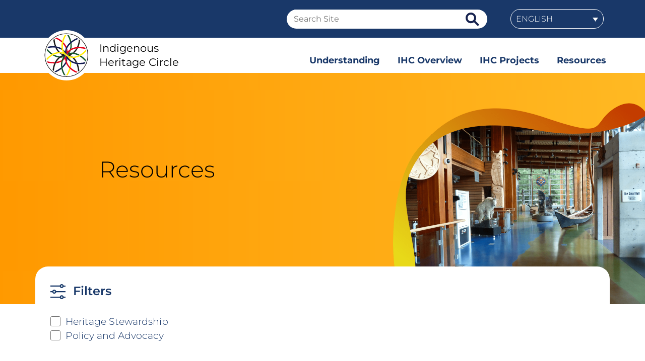

--- FILE ---
content_type: text/css
request_url: https://indigenousheritage.ca/wp-content/themes/ihc/css/ihc.css?ver=1.0.0
body_size: 6404
content:
@charset "UTF-8";



/******************************
TEMP ONLY
******************************/

body.locale-fr-fr #home-latest { /* hide 'Latest' row on French home page */
	display:none;
}



/******************************
COLOURS
******************************/

:root {
    --color-black: #000;
    --color-lightgrey: #E6E6E6;
    --color-white: #fff;

    --color-darkblue: #193869;
    --color-lightblue: #D9E8ED;
    --color-red: #C33C00;
    --color-yellow: #EFDF1C;
    --color-green: #daffad;
}



/******************************
GENERAL
******************************/

*,
*::before,
*::after {
    box-sizing: border-box;
    margin: 0;
    padding: 0;
}

body {
    font-family: 'Montserrat', sans-serif;
    color:var(--color-black);
}

.skip-link {
    display:none;
}



/******************************
UNDERSCORES OVERRIDES
******************************/

.post, .page {
    margin-bottom: 0;
}



/******************************
BOOTSTRAP OVERRIDES
******************************/

@media (min-width: 1640px) {
    .container,
    .container-lg,
    .container-md,
    .container-sm,
    .container-xl,
    .container-xxl {
        max-width: 1600px;
    }
}




/******************************
ANIMATIONS
******************************/

  /* Bounce In */
  .hvr-bounce-in {
    -webkit-transform: perspective(1px) translateZ(0);
    transform: perspective(1px) translateZ(0);
    box-shadow: 0 0 1px rgba(0, 0, 0, 0);
    -webkit-transition-duration: 0.5s;
    transition-duration: 0.5s;
  }
  .hvr-bounce-in:hover, .hvr-bounce-in.hover, .hvr-bounce-in:focus, .hvr-bounce-in:active {
    -webkit-transform: scale(1.05);
    transform: scale(1.05);
    -webkit-transition-timing-function: cubic-bezier(0.47, 2.02, 0.31, -0.36);
    transition-timing-function: cubic-bezier(0.47, 2.02, 0.31, -0.36);
  }

    /* Bounce In - Double (for smaller buttons where normal amount isn't enough) */
    .hvr-bounce-in.double {
        -webkit-transform: perspective(1px) translateZ(0);
        transform: perspective(1px) translateZ(0);
        box-shadow: 0 0 1px rgba(0, 0, 0, 0);
        -webkit-transition-duration: 0.5s;
        transition-duration: 0.5s;
      }
      .hvr-bounce-in.double:hover, .hvr-bounce-in.double.hover, .hvr-bounce-in.double:focus, .hvr-bounce-in.double:active {
        -webkit-transform: scale(1.1);
        transform: scale(1.1);
        -webkit-transition-timing-function: cubic-bezier(0.47, 2.02, 0.31, -0.36);
        transition-timing-function: cubic-bezier(0.47, 2.02, 0.31, -0.36);
      }

    /* Bounce In - Quad (for very small buttons where normal or double amount isn't enough) */
    .hvr-bounce-in.quad {
        -webkit-transform: perspective(1px) translateZ(0);
        transform: perspective(1px) translateZ(0);
        box-shadow: 0 0 1px rgba(0, 0, 0, 0);
        -webkit-transition-duration: 0.5s;
        transition-duration: 0.5s;
      }
      .hvr-bounce-in.quad:hover, .hvr-bounce-in.quad.hover, .hvr-bounce-in.quad:focus, .hvr-bounce-in.quad:active {
        -webkit-transform: scale(1.2);
        transform: scale(1.2);
        -webkit-transition-timing-function: cubic-bezier(0.47, 2.02, 0.31, -0.36);
        transition-timing-function: cubic-bezier(0.47, 2.02, 0.31, -0.36);
      }

  /* Bounce Out */
  .hvr-bounce-out {
    display: inline-block;
    vertical-align: middle;
    -webkit-transform: perspective(1px) translateZ(0);
    transform: perspective(1px) translateZ(0);
    box-shadow: 0 0 1px rgba(0, 0, 0, 0);
    -webkit-transition-duration: 0.5s;
    transition-duration: 0.5s;
  }
  .hvr-bounce-out:hover, .hvr-bounce-out:focus, .hvr-bounce-out:active {
    -webkit-transform: scale(0.95);
    transform: scale(0.95);
    -webkit-transition-timing-function: cubic-bezier(0.47, 2.02, 0.31, -0.36);
    transition-timing-function: cubic-bezier(0.47, 2.02, 0.31, -0.36);
  }

  /* Shrink */
  .hvr-shrink {
    display: inline-block;
    vertical-align: middle;
    -webkit-transform: perspective(1px) translateZ(0);
    transform: perspective(1px) translateZ(0);
    box-shadow: 0 0 1px rgba(0, 0, 0, 0);
    -webkit-transition-duration: 0.3s;
    transition-duration: 0.3s;
    -webkit-transition-property: transform;
    transition-property: transform;
  }
  .hvr-shrink:hover, .hvr-shrink:focus, .hvr-shrink:active {
    -webkit-transform: scale(0.9);
    transform: scale(0.9);
  }



/******************************
UTILITY CLASSES
******************************/

/* Colours */

    .color-black { background-color: var(--color-black); }
    .color-lightgrey { color: var(--color-lightgrey); }
    .color-white { color: var(--color-white); }

    .color-darkblue { color: var(--color-darkblue); }
    .color-lightblue { color: var(--color-lightblue); }

    .bgcolor-black { background-color: var(--color-black); }
    .bgcolor-lightgrey { background-color: var(--color-lightgrey); }
    .bgcolor-white { background-color: var(--color-white); }

    .bgcolor-darkblue { background-color: var(--color-darkblue); }
    .bgcolor-lightblue { background-color: var(--color-lightblue); }


/*** Visibility ***/

    .hidden { display:none; }

/*** Padding ***/

    .padding-top-0 { padding-top:0; }
    .padding-bottom-0 { padding-bottom:0; }
    .padding-left-0 { padding-left:0; }
    .padding-right-0 { padding-right:0; }

    .padding-top-15 { padding-top:15px; }
    .padding-bottom-15 { padding-bottom:15px; }
    .padding-left-15 { padding-left:15px; }
    .padding-right-15 { padding-right:15px; }

    .padding-top-30 { padding-top:30px; }
    .padding-bottom-30 { padding-bottom:30px; }
    .padding-left-30 { padding-left:30px; }
    .padding-right-30 { padding-right:30px; }

    .padding-top-45 { padding-top:45px; }
    .padding-bottom-45 { padding-bottom:45px; }
    .padding-left-45 { padding-left:45px; }
    .padding-right-45 { padding-right:45px; }

    .padding-top-60 { padding-top:60px; }
    .padding-bottom-60 { padding-bottom:60px; }
    .padding-left-60 { padding-left:60px; }
    .padding-right-60 { padding-right:60px; }

/*** Margin ***/

    .margin-top-0 { margin-top:0; }
    .margin-bottom-0 { margin-bottom:0; }
    .margin-left-0 { margin-left:0; }
    .margin-right-0 { margin-right:0; }

    .margin-top-15 { margin-top:15px; }
    .margin-bottom-15 { margin-bottom:15px; }
    .margin-left-15 { margin-left:15px; }
    .margin-right-15 { margin-right:15px; }

    .margin-top-20 { margin-top:20px; }
    .margin-bottom-20 { margin-bottom:20px; }
    .margin-left-20 { margin-left:20px; }
    .margin-right-20 { margin-right:20px; }

    .margin-top-30 { margin-top:30px; }
    .margin-bottom-30 { margin-bottom:30px; }
    .margin-left-30 { margin-left:30px; }
    .margin-right-30 { margin-right:30px; }

    .margin-top-45 { margin-top:45px; }
    .margin-bottom-45 { margin-bottom:45px; }
    .margin-left-45 { margin-left:45px; }
    .margin-right-45 { margin-right:45px; }

    .margin-top-60 { margin-top:60px; }
    .margin-bottom-60 { margin-bottom:60px; }
    .margin-left-60 { margin-left:60px; }
    .margin-right-60 { margin-right:60px; }

    .margin-top-75 { margin-top:75px; }
    .margin-bottom-75 { margin-bottom:75px; }
    .margin-left-75 { margin-left:75px; }
    .margin-right-75 { margin-right:75px; }

    .margin-top-90 { margin-top:90px; }
    .margin-bottom-90 { margin-bottom:90px; }
    .margin-left-90 { margin-left:90px; }
    .margin-right-90 { margin-right:90px; }

/*** Alignment ***/
    
    .text-align-center { text-align:center; }
    .text-align-right { text-align:right; }

/*** Width ***/

    .width-10 { width:10%; }
    .width-20 { width:20%; }
    .width-30 { width:30%; }
    .width-33 { width:33%; }
    .width-40 { width:40%; }
    .width-50 { width:50%; }
    .width-60 { width:60%; }
    .width-66 { width:66%; }
    .width-70 { width:70%; }
    .width-80 { width:80%; }
    .width-90 { width:90%; }
    .width-100 { width:100%; }


/*** Font Weight ***/

    .font-weight-100 { font-weight:100; }
    .font-weight-200 { font-weight:200; }
    .font-weight-300 { font-weight:300; }
    .font-weight-400 { font-weight:400; }
    .font-weight-500 { font-weight:500; }
    .font-weight-600 { font-weight:600; }
    .font-weight-700 { font-weight:700; }
    .font-weight-800 { font-weight:800; }
    .font-weight-900 { font-weight:900; }









/******************************
GENERIC ELEMENTS
******************************/

* { font-style:normal; }

h1 {
    font-size: 2.5rem;
    margin:0;
}

h2 {
    font-weight: 700;
    font-size:2rem;
    color:var(--color-darkblue);
    display: inline-block;
    margin-bottom: 30px;
}

h3 {
    font-weight: 700;
    font-size:1.5rem;
    color:var(--color-red);
    display: inline-block;
    margin-bottom: 10px;
}

h4 {
    font-size: 1.5rem;
    font-weight:600;
    color:var(--color-black);
    margin:0;
}

h5 {
    font-size: 1.5rem;
    margin:0;
    color:var(--color-lightblue);
}

h6 {
    font-size: 1.5rem;
    font-style: italic;
    margin:0;
    color:var(--color-lightblue);
}

p {
    font-size: 1rem;
    font-weight:400;
    line-height: 1.5rem;
    color:var(--color-black);
}




/******************************************
COMMON UI ELEMENTS (BUTTONS, BLOCKS, ETC.)
*******************************************/

.cta-button {
    display:block;
    width:fit-content;
    font-size: 1rem;
    padding: 10px 25px;
    background-color: var(--color-darkblue);
    color: var(--color-white) !important;
    position: relative;
    text-decoration: none !important;
    border-radius: 25px;
    font-weight: 600;
    transition: all 0.5s ease;
    text-transform: uppercase;
}
	/*
    .cta-button:hover {
        background-color: var(--color-lightblue);
        color: var(--color-black);
    }
	*/


    .cta-button:focus,
    .cta-button:active {
        color:var(--color-white);
        outline: 2px solid var(--color-lightblue);
    }


.cta-button.outlines {
    background-color: var(--color-white);
    color: var(--color-darkblue) !important;
    border: 2px solid var(--color-darkblue);
}

    .cta-button.outlines:hover,
    .cta-button.outlines:focus,
    .cta-button.outlines:active {
        background-color: var(--color-darkblue);
        color: var(--color-white) !important;
    }






/******************************
MAIN HEADER + FLYOUT MENU
******************************/

#header-wrapper {
    width: 100%!important;
}

 
    /* Utility Menu Row */
    #utility-menu-row {
        display:flex;
        align-items: center;
        width:100%;
        height: 75px;
        background-color: var(--color-darkblue);
    }

        #utility-menu-row .row .inner {
            display:flex;
            justify-content: flex-end;
        }

            #utility-menu-row .row p,
            #utility-menu-row .row a {
                color: var(--color-white);
                font-size: 1rem;
                font-weight:300;
                font-family: 'Montserrat', sans-serif;
            }

            #wpml-lang-switcher-ihc {
                position: absolute;
                z-index: 99999;
            }

            
            body .wpml-ls-legacy-dropdown-click {
                width:auto;
                
            }

            .wpml-ls-legacy-dropdown-click .wpml-ls-current-language:hover>a,
            .wpml-ls-legacy-dropdown-click a:focus,
            .wpml-ls-legacy-dropdown-click a:hover {
                background:none;
            }

            .wpml-ls-legacy-dropdown-click {
                border-radius:25px;
                border:1px solid var(--color-white);
            }

            .wpml-ls-legacy-dropdown-click > ul > li > ul {
                background-color: var(--color-darkblue);
                border: 1px solid #fff !important;
                border-radius: 25px;
            }

                .wpml-ls-legacy-dropdown-click a {
                    padding-top:10px;
                    padding-bottom:10px;
                    text-transform: uppercase;
                    border:none;
                    background:none;
                }

                .wpml-ls-legacy-dropdown-click .wpml-ls-sub-menu {
                    z-index:9999;
                    border-top:none;
                }

                .wpml-ls-legacy-dropdown-click a.wpml-ls-item-toggle {
                    padding-right:100px;
                }


      

    /*** Logo + Menu Row ***/

    #logo-menu-row {
        width:100%;
        margin-top: -20px;
        margin-bottom: -20px;
    }

    #logo-menu-row .left-half,
    #logo-menu-row .right-half {
        display: flex;
        align-items: flex-end;
    }

    #logo-menu-row .right-half.dd-menu {
        justify-content: flex-end;
    }

    #logo-menu-row a.header-logo {
        display:flex;
        align-items: center;
        width:fit-content;
        text-decoration: none;
    }

        #logo-menu-row a.header-logo .logo-image {
            display:block;
            width:140px;
            z-index: 9999;
        }

            #logo-menu-row a.header-logo .logo-image img {
                display:block;
                width:100%;
            }

    #logo-menu-row a.header-logo .logo-text {
        display:inline-block;
        text-decoration: none;
        font-size: 1.8rem;
        color:var(--color-black);
        line-height: 2.3rem;
        margin-left: 15px;
    }


        /*** WPML Language Toggle + Search Wrapper ***/

        #menu-and-search-wrapper {
            display: flex;
            justify-content: flex-end;
            align-items: center;
            width:100%;
        }

        body.search #search-results-wrapper #menu-and-search-wrapper {
            justify-content: flex-start;
        }

            #menu-and-search-wrapper form#ihc-search-form {
                display:block;
                margin-right:230px;
                min-width:400px;
            }

            #menu-and-search-wrapper form#ihc-search-form label {
                display:none;
            }

                #menu-and-search-wrapper form#ihc-search-form input[type=search] {
                    padding: 7px 14px;
                    font-size: 1rem;
                    font-family: 'Montserrat', serif;
                    border-radius: 25px 0 0 25px;
                    border-top: 1px solid var(--color-darkblue);
                    border-right: none;
                    border-bottom: 1px solid var(--color-darkblue);
                    border-left: 1px solid var(--color-darkblue);
                    float: left;
                    width: 85%;
                    background-color:var(--color-white);
                }
                
                /* Style the submit button */
                #menu-and-search-wrapper form#ihc-search-form input[type=submit] {
                    float: left;
                    width: 15%;
                    padding: 11px;
                    background: var(--color-white);
                    font-size: 1rem;
                    border-radius: 0 25px 25px 0;
                    border-top: 1px solid var(--color-darkblue);
                    border-right: 1px solid var(--color-darkblue);
                    border-bottom: 1px solid var(--color-darkblue);
                    border-left: none;
                    cursor: pointer;
                    background-image: url('/wp-content/themes/ihc/images/search-icon.svg');
                    background-position: center;
                    background-repeat: no-repeat;
                    background-size: 27px;
                    text-indent:-9999px; /* hide the text in the 'value' parameter (value needed for accessibility) */
                }
                
                /* Clear floats */
                #menu-and-search-wrapper form#ihc-search-form::after {
                    content: "";
                    clear: both;
                    display: table;
                }

    


/*** Max Mega Menu Overrides ***/            
.mega-indicator {
    display:none !important;
}

#mega-menu-wrap-menu-1 {
    margin-bottom:30px;
    margin-right:-30px !important;
    background: none !important;
}

li.mega-menu-flyout > a {
    border-top:5px solid var(--color-white) !important;

}

li.mega-toggle-on > a {
    border-top:5px solid var(--color-red) !important;
}






/*** Hamburger icon + Flyout Menu ***/

#hamburger-menu {
    display:none;
    width:40px;
}



#mysticky-nav.wrapfixed,
#mysticky-nav.wrapfixed .myfixed {
    background-color: var(--color-white) !important;
    opacity: 1 !important;
}

#flyout-wrapper {
    background-color:var(--color-white);
    width: 396px;
    position: fixed;
    z-index: 999999;
    right: -396px;
    top:0;
    max-width: 100%;
    height:100vh;
    overflow-y: auto;
    -webkit-overflow-scrolling:touch; 
}

    #flyout-wrapper #menu-scroll-pusher { /* allows you to scroll the entire menu on mobile. Otherwise menu height isn't tall enough to see bottom items */
        height:100px;
        width:100%;
    }

    #flyout-wrapper #menu-x-wrapper #close-wrapper {
        display: flex;
        align-items: center;
        width:100%;
        margin-bottom: 0px;
    }

        #flyout-wrapper #menu-x-wrapper #close-wrapper .close-menu {
            color:#001E60;
            width: 100%;
        }

            #flyout-wrapper #menu-x-wrapper #close-wrapper .close-menu img {
                display:block;
                width: 40px;
                margin: 20px 30px 0 auto;
                cursor: pointer;
            }

            #flyout-wrapper #menu-x-wrapper #close-wrapper .close-menu img:hover {
                transition: all 0.5s;
                -webkit-transform: scale(1.25);
                -ms-transform: scale(1.25);
                transform: scale(1.25);
            }

    #flyout-wrapper div.menu-main-menu-container ul#menu-main-menu,
    #flyout-wrapper div.menu-main-menu-fr-container ul#menu-main-menu-fr {
        padding: 0;
        list-style-type: none;
        margin:0;
    }

        #flyout-wrapper div.menu-main-menu-container ul#menu-main-menu ul,
        #flyout-wrapper div.menu-main-menu-fr-container ul#menu-main-menu-fr ul {
            padding: 0;
            list-style-type: none;
        }

            #flyout-wrapper div.menu-main-menu-container ul#menu-main-menu > li,
            #flyout-wrapper div.menu-main-menu-fr-container ul#menu-main-menu-fr > li {
                text-align: center;
                padding: 5px 0;
                background-color: #FFF;
                margin-bottom: 0;
            }

                #flyout-wrapper div.menu-main-menu-container ul#menu-main-menu > li a,
                #flyout-wrapper div.menu-main-menu-fr-container ul#menu-main-menu-fr > li a {
                    display:block;
                    width:100%;
                    padding-top: 4px;
                    padding-bottom: 4px;
                    font-size: 1.25rem;
                    font-weight: 600;
                    color: var(--color-darkblue);
                    text-align: left;
                    padding-left: 30px;
                }

                #flyout-wrapper div.menu-main-menu-container ul#menu-main-menu > li.menu-placeholder > a,
                #flyout-wrapper div.menu-main-menu-fr-container ul#menu-main-menu-fr > li.menu-placeholder > a {
                    text-decoration: none;
                    cursor:default;
                }

                #flyout-wrapper div.menu-main-menu-container ul#menu-main-menu > li a:hover,
                #flyout-wrapper div.menu-main-menu-container ul#menu-main-menu > li a:active,
                #flyout-wrapper div.menu-main-menu-fr-container ul#menu-main-menu-fr > li a:hover,
                #flyout-wrapper div.menu-main-menu-fr-container ul#menu-main-menu-fr > li a:active {
                    background-color:var(--color-yellow);
                    transition: all 0.5s;
                }

                #flyout-wrapper div.menu-main-menu-container ul#menu-main-menu > li.menu-placeholder > a:hover,
                #flyout-wrapper div.menu-main-menu-container ul#menu-main-menu > li.menu-placeholder > a:active,
                #flyout-wrapper div.menu-main-menu-fr-container ul#menu-main-menu-fr > li.menu-placeholder > a:hover,
                #flyout-wrapper div.menu-main-menu-fr-container ul#menu-main-menu-fr > li.menu-placeholder > a:active {
                    background-color: var(--color-white);
                    color:var(--color-darkblue);
                }

                #flyout-wrapper div.menu-main-menu-container ul#menu-main-menu > li ul.sub-menu li,
                #flyout-wrapper div.menu-main-menu-fr-container ul#menu-main-menu-fr > li ul.sub-menu li {
                    margin-bottom:0;
                }

                    #flyout-wrapper div.menu-main-menu-container ul#menu-main-menu > li ul.sub-menu li a,
                    #flyout-wrapper div.menu-main-menu-fr-container ul#menu-main-menu-fr > li ul.sub-menu li a {
                            font-weight: 500;
                            font-size: 1rem;
                            padding-left: 20px;
                    }

    .no-scroll {
        height: initial;
        overflow: hidden;
    }
    
    #overlay-background {
        background: black;
        height: 100%;
        position: fixed;
        width: 100%;
        z-index: 99999;
        opacity: 0.7;
        display: none;
        top: 0;
        bottom: 0;
        left:0;
        right:0;
    }
    
        #overlay-background.active {
            display: block;
        }
    
    #menu-main-menu-1 li  {
        list-style: none;
        display: inline;
        padding-left:20px;
    }
    
    #menu-main-menu-1 li ul.sub-menu {
        display: none;
    }








/******************************
HOME PAGE + GENERIC PAGE CONTENT
******************************/

#header {
    position: relative;
    width:100%;
    background: linear-gradient(0.25turn, #ff9900, #ffb923);
}



#header .container .title-container {
    display:flex;
    min-height:460px;
}

    #header.home .container .title-container {
        align-items: center;
        min-height:630px;
    }

    #header:not(.home) .container .title-container {
        padding-bottom:75px;
        align-items: center;
    }

#header h1 {
    font-size: 2.8em;
    font-weight: 300;
    color: var(--color-black);
    display: block;
}

    #header.home h1 {
        margin-left: 150px;
    }

#header .header-image {
    display: block;
    position: absolute;
    bottom:0;
    right:0;
    max-width:560px;
}



/* General Page Stuff */

#content {
    width:100%;
    background-color: var(--color-white);
}

    #content .inner {
        position: relative; /* allows the tab overlap at the top */
        width:100%;
        background-color: var(--color-white);
        margin-top: -75px;
        border-top-left-radius: 25px;
        border-top-right-radius: 25px;
        padding: 35px 30px 30px 30px;
    }

        #content .inner.home {
            padding-top: 50px;
        }

    #content .inner .sec-home.sec-mission {
        border-right:1px solid var(--color-yellow);
    }

    #content .inner .sec-home .intro-top {
        width:100%;
        text-align:center;
    }

        #content .inner .sec-home .intro-top .home-icon {
            position: relative;
            display:block;
            margin: -120px auto 20px auto;
            width: 140px;
        }

    #content .inner .sec-home .body-copy {
        padding:0 30px 30px 30px;
    }

    #content .inner .sec-home .body-copy p,
    #content .inner .sec-home .body-copy ul li {
        font-size: 1.2rem;
        line-height:1.875rem;
        font-family: 'Montserrat', sans-serif; /* font-family: Georgia, 'Times New Roman', Times, serif; */
        font-weight: 300;
        margin-bottom: 1rem;
    }


#page-inner-wrapper {
    position: relative; /* allows the tab overlap at the top */
    width:100%;
    background-color: var(--color-white);
    margin-top: -75px;
    border-top-left-radius: 25px;
    border-top-right-radius: 25px;
    padding-top: 50px;
    padding-bottom: 50px;
}


#header .breadcrumb-and-title {
    margin-left: 150px;
}

    #header .breadcrumb-and-title .breadcrumb {
        font-size: 1.3rem;
        font-weight: 700;
        color: var(--color-darkblue);
        text-transform: uppercase;
    }




a.button {
    display: block;
    background-color: var(--color-darkblue);
    border: 1px solid var(--color-white);
    color: #fff;
    text-align: center;
    padding: 10px 30px;
    text-decoration: none;
    cursor: pointer;
    font-size: 1.125rem;
    font-weight: 600;
    line-height: 1.3em;
    width: fit-content;
    border-radius: 30px;
    text-transform: uppercase;
}




   
/******************************
ELEMENTOR
******************************/

#content p {
    font-size: 1.1rem;
    line-height: 1.8rem;
}

#content .intro-text p {
    display:block;
    width: 80%;
    font-family: 'Montserrat', sans-serif; /* font-family: Georgia, 'Times New Roman', Times, serif; */
    font-size: 1.15rem;
    font-weight:500;
    line-height: 2rem;
    margin-bottom:30px;
}

#content .intro-text.bod {
    padding: 10px;
}

#content img {
    display:block;
}

#content h2 {
    font-weight: 600;
    font-size:2rem;
    color:var(--color-darkblue);
    display: inline-block;
    margin-bottom: 30px;
    margin-top: 30px;
}

#content h2:not(:first-child) {
}

#content .container.inner .elementor ul,
#content .container.inner .elementor ol {
    margin-left:0;
}

#content ul,
#content ol {
    margin-left:0;
}

#content .container.inner ul li,
#content .container.inner ol li {
    font-size: 1.1rem;
    line-height:1.8rem;
    font-family: 'Montserrat', sans-serif; /* font-family: Georgia, 'Times New Roman', Times, serif; */
    font-weight: 300;
    margin-bottom: 1rem;
    color:var(--color-black);
}

#content .container.inner a {
    text-decoration: underline;
    color:var(--color-black);
}


/******************************
BOARD OF DIRECTORS
******************************/

#bod-wrapper {
    width:100%;
    display:block;
}

#bod-wrapper .bodrow {
    display:flex;
}

#bod-wrapper .bodrow a.director {
    display: block;
    width:25%;
    text-decoration: none;
    border-bottom:3px solid var(--color-darkblue);
}

#somethingnew {

}

    #bod-wrapper .bodrow a.director.active {
        border-bottom:none;
        border-top:3px solid var(--color-darkblue);
        border-left:3px solid var(--color-darkblue);
        border-right:3px solid var(--color-darkblue);
        margin-top: -3px;
        padding-top: 3px;
    }

#bod-wrapper .bodrow a.director .director-basicdetails {
    padding:30px;
    background-color: var(--color-lightblue);
    height: 100%;
}

    #bod-wrapper .bodrow a.director.active .director-basicdetails {
        background-color: var(--color-white);
    }


    #bod-wrapper .bodrow a.director .director-basicdetails img.director-photo {
        display: block;
        width: 100%;
        border-top-right-radius: 10px;
        border-bottom-left-radius: 30px;
        margin-bottom: 10px;
    }

    #bod-wrapper .bodrow a.director .director-basicdetails p.director-name {
        font-weight:600;
        margin-bottom:0;
        font-size: 1.5rem;
    }

    #bod-wrapper .bodrow a.director .director-basicdetails p.director-position {
        font-weight: 300;
        font-size: 1.5rem;
    }

    #bod-wrapper .bodrow a.director .director-basicdetails img.down-arrow {
        display: block;
        margin:0 auto;
        width:20px;
    }


#bod-wrapper .director-details {
    width:100%;
    background-color: var(--color-white);
    display:none;
}

    #bod-wrapper .director-details.in-row {
        padding:60px 10%;
    }

    #bod-wrapper .director-details.in-single {
        padding:30px;
    }

    #all-director-descriptions {
        display:none;
    }



/******************************
REPORTS
******************************/

.docs-wrapper {
    width:100%;
    padding:10px;
}

    .docs-wrapper .report {
        width: 100%;
        display:flex;
        margin-bottom:60px;
    }

        .docs-wrapper .report .thumb {
            width:200px;
            margin-right:30px;
        }

            .docs-wrapper .report .thumb img {
                display:block;
                width:100%;
            }

        .docs-wrapper .report .details {
            flex:1;
        }

        .docs-wrapper .report .title {
            margin-top:0 !important;
        }




/***************************
RESOURCES
****************************/

/*** Filters bar ***/

#resources-filters {
    display:flex;
    justify-content: flex-start;
    margin-bottom:60px;
    align-items: center;
}

    #resources-filters .title {
        margin-right: 60px;
    }

        #resources-filters .title .inner-sec {
            display: flex;
        }

            #resources-filters .title .inner-sec img {
                display: block;
                width:30px;
                margin-right:15px;
            }

            #resources-filters .title .inner-sec span {
                flex:1;
                font-size: 1.5rem;
                font-weight: 600;
                color:var(--color-darkblue);
                line-height: 1.8rem;
            }

    #resources-filters .filter-checkbox {
        margin-right: 60px;
    }

    #resources-filters .filter-checkbox .inner-sec {
        display:flex;
        justify-content: flex-start;
        align-items: center;
    }

        #resources-filters .filter-checkbox:last-child {
            margin-right:0;
        }

        #resources-filters .filter-checkbox input {
            width:20px;
            height:20px;
            margin-right:10px;
        }
    
        #resources-filters .filter-checkbox label {
            font-size: 1.2rem;
            font-weight: 300;
            color:var(--color-darkblue);
            font-family: 'Montserrat', sans-serif; /* font-family: Georgia, 'Times New Roman', Times, serif; */
        }

    





/*** Grid system for masonry ***/

#resources-container {
    display: grid;
    grid-gap: 1.5rem;
    grid-template-columns: 1fr 1fr 1fr;
    grid-auto-flow: dense;
}


#resources-container .grid-item {

}

#resources-container .grid-item.is-hidden {
    display:none;
}

#resources-container .grid-item .item-inner {
    width:100%;
    height:100%;
    background-color:#DBE4ED;
    border-radius: 5px;
}

#resources-container .grid-item .item-inner .resource-category {
    display:block;
    width:100%;
    height:auto;
    padding:5px 10px;
    margin-bottom:20px;
    background-color: #193869;
    color:#fff;
    font-size:1rem;
    font-weight:600;
    text-transform: uppercase;
}

#resources-container .grid-item .item-inner h2 {
    margin-bottom:15px;
    display:block;
}

#resources-container .grid-item .item-inner h2 a {
    display: block;
    font-size:1.5rem;
    font-weight:600;
    color:var(--color-darkblue);
    text-decoration: none;
}

#resources-container .grid-item .padder {
    padding:20px;
}






/******************************
CONTACT US
******************************/

.elementor-shortcode .gform-field-label {
    font-size: 1.125rem;
    font-family: 'Montserrat', sans-serif; /* font-family: Georgia, 'Times New Roman', Times, serif; */
    font-weight: 300;
}

.elementor-shortcode .ginput_container input {
    border-radius:25px;
    padding: 10px 20px !important;
    font-size: 1.125em;
}

.elementor-shortcode .ginput_container_textarea textarea {
    border-radius:25px;
    padding: 20px !important;
    font-size: 1.125em;
}

.elementor-shortcode .gfield_required {
    display: inline-block;
    padding: 2px;
    margin-left: 5px;
}

.elementor-shortcode #gform_submit_button_3 {
    display: block;
    background-color: var(--color-darkblue);
    border: 1px solid var(--color-white);
    color: #fff;
    text-align: center;
    padding: 10px 30px;
    text-decoration: none;
    cursor: pointer;
    font-size: 1.125rem;
    font-weight: 600;
    line-height: 1.3em;
    width: fit-content;
    border-radius: 30px;
    text-transform: uppercase;
    margin: 0 0 0 auto;
}

#content .gform_validation_errors {
    display:inline-block;
    padding:10px;
    background-color:var(--color-red);
    font-weight:600;
    border-radius:0;
}

    #content .gform_validation_errors h2 {
        color: var(--color-white) !important;
        font-size: 1rem;
        font-weight: 300;
        line-height: 1.3rem;
        margin-top:0;
        margin-bottom:0;
    }

#content .gfield_validation_message {
    padding-left:10px;
    padding-right:10px;
}






/******************************
SEARCH RESULTS PAGE
******************************/

h2.results-message,
.no-results h2 {
    font-size:1.3rem;
    color:var(--color-red);
}


#content .container.inner .search-result {
    width:100%;
    padding:30px;
    background-color: var(--color-lightgrey);
    border-radius:25px;
    margin:30px 0;
}

#content .container.inner .search-result p {
    margin-bottom:0;
}

#content .container.inner .search-result a {
    font-weight: 600;
    font-size: 1.5rem;
    color: var(--color-darkblue);
    display: inline-block;
    margin-bottom: 10px;
}






/******************************
FOOTER
******************************/

#site-footer {
    background-color: var(--color-darkblue);
    padding:45px 0;
}

#site-footer .footer-row-first .address p {
    margin-bottom: 35px;
    color:var(--color-white);
    font-size: 1.375rem;
    font-family: 'Montserrat', sans-serif; /* font-family: Georgia, 'Times New Roman', Times, serif; */
    font-weight: 300;
    line-height: 2rem;
}

#site-footer .footer-row-first .address a {
    color:var(--color-white);
    font-size: 1.375rem;
    font-family: 'Montserrat', sans-serif; /* font-family: Georgia, 'Times New Roman', Times, serif; */
    font-weight: 300;
    line-height: 2rem;
}


#site-footer h1 {
    color:var(--color-yellow);
    font-size:1.875rem;
    font-weight:600;
    margin-bottom: 20px;
}


.social-icons {
    display:flex;
}

    .social-icons a {
        display:block;
        width:50px;
        margin-right:20px;
    }

        .social-icons a img {
            display: block;
            width:100%;
        }


#site-footer .col-subscribe p.stay-in-touch {
    color:var(--color-white);
    font-size: 1.625rem;
    font-weight: 300;
    line-height: 2rem;
}

#site-footer .gform-field-label {
    color:var(--color-white);
    font-size: 1.125rem;
    font-family: 'Montserrat', sans-serif; /* font-family: Georgia, 'Times New Roman', Times, serif; */
    font-weight: 300;
}

#site-footer  .ginput_container input {
    border-radius:25px;
    padding: 10px 20px !important;
    font-size: 1.125em;
}

#site-footer .gfield_consent_label {
    font-family: 'Montserrat', sans-serif;
    font-size:1rem;
}

    #site-footer .gfield_consent_label a {
        color:var(--color-white);
    }


#site-footer #field_2_5 legend {
    display:none;
}

#site-footer #gform_submit_button_2 {
    display: block;
    background-color: var(--color-darkblue);
    border: 1px solid var(--color-white);
    color: #fff;
    text-align: center;
    padding: 10px 30px;
    text-decoration: none;
    cursor: pointer;
    font-size: 1.125rem;
    font-weight: 600;
    line-height: 1.3em;
    width: fit-content;
    border-radius: 30px;
    text-transform: uppercase;
    margin: 0 0 0 auto;
}

#site-footer .gform_confirmation_message {
    display:inline-block;
    padding:10px;
    background-color:var(--color-green);
    font-weight:600;
}

#site-footer .gform_validation_errors {
    display:inline-block;
    padding:10px;
    background-color:var(--color-red);
    font-weight:600;
    border-radius:0;
}

    #site-footer .gform_validation_errors h2 {
        color: var(--color-white) !important;
        font-size: 1rem;
        font-weight: 300;
        line-height: 1.3rem;
    }

#site-footer .gfield_validation_message {
    padding-left:10px;
    padding-right:10px;
}

#site-footer .gfield_required {
    display:inline-block;
    padding:2px;
    color:var(--color-lightgrey);
    margin-left:5px;
}

    #site-footer .gfield_required .gfield_required {
        margin-left:0;
    }


#site-footer .footer-row-last p.copyright {
    display:inline-block;
    color:var(--color-white);
}

    #site-footer .footer-row-last p.copyright a {
        color:var(--color-white);
    }





--- FILE ---
content_type: text/css
request_url: https://indigenousheritage.ca/wp-content/themes/ihc/css/ihc-responsive.css?ver=1.0.0
body_size: 1943
content:
/********** LARGE SCREENS / JUMBO SIZE **********/
@media (max-width: 1639px) {


    /*** General ***/

    .cta-button,
    .cta-button:after {
        font-size:1rem;
    }

    /*** Home ***/
    
    #home-latest h2.section-title,
    #home-benefits h2.section-title {
        font-size:2.25rem;
    }

    #home-latest .section-block {
        margin-bottom:30px;
    }
        
        #home-latest .section-block .title-and-toggle h3.block-title {
            font-size:1.5rem;
            padding: 15px;
        }

        #home-latest .section-block .title-and-toggle h3.block-title.has-link a span {
            font-size:1.5rem;
        }

        #home-latest .section-block .content-window .item-title a {
            font-size: 1.5rem;
        }

        #home-latest .section-block p {
            font-size: 1rem;
            line-height: 1.8rem;
        }
    
    
    #home-benefits .benefits-column .inner h3.benefit-title {
        font-size:1.5rem;
    }

    #home-benefits p {
        font-size: 1rem;
        line-height: 1.8rem;
    }

    #home-briefsubs .inner a.pdflink-button span {
        font-size:1rem;
    }

        #home-briefsubs .inner a.pdflink-button img {
            width: 20px;
        }

    #home-briefsubs .inner {
        margin-bottom:30px;
    }

}



/********** LARGEST DEFAULT BOOTSTRAP CONTAINER SIZE (XXL) / SMALL LAPTOP **********/
@media (max-width: 1399px) {

    /******* header ********/

    #logo-menu-row {
        margin-top:-15px;
        margin-bottom:-15px;
    }

    #logo-menu-row a.header-logo .logo-image {
        width:100px;
    }

    #logo-menu-row a.header-logo .logo-text {
        font-size:1.3rem;
        line-height: 1.8rem;
    }

    body #mega-menu-wrap-menu-1 #mega-menu-menu-1 {
        padding-bottom:15px;
    }

    body #mega-menu-wrap-menu-1 #mega-menu-menu-1 > li.mega-menu-item {
        margin-right:15px;
    }


    /******* homepage ********/

    #header.home h1,
    #header .breadcrumb-and-title {
        margin-left: 115px;
    }

    #header .header-image {
        max-width:500px;
    }

    #header.home .container .title-container {
        min-height:410px;
    }

        #header.home .container .title-container {
            min-height:500px;
        }

    #home-content .inner {
        margin-top:-30px;
    }

    #home-content .inner .sec-home .intro-top .home-icon {
        margin-top: -105px;
        width: 110px;
    }

    /******** resources *********/

    #resources-container {
        grid-template-columns: 1fr 1fr;
    }

    #resources-filters {
        display:block;
    }

        #resources-filters .title {
            margin-bottom:30px;
        }

}


/********** SECOND-LARGEST DEFAULT BOOTSTRAP CONTAINER SIZE (XL) / LARGE TABLET **********/
@media (max-width: 1199px) {


    /******* header *******/

    #mega-menu-wrap-menu-1 #mega-menu-menu-1 > li.mega-menu-item > a.mega-menu-link {
        font-size:14px !important;
    }


    /******* home *********/

    #menu-and-search-wrapper form#ihc-search-form {
        width:300px;
        min-width: auto;
    }

    #logo-container a#logo {
        max-width:auto;
        width: 270px;
    }

    #home-latest .margin-bottom-30 {
        margin-bottom:0 !important;
    }

    #home-briefsubs h2.briefsubs-title {
        margin-bottom:30px;
    }

    /******* inner pages *******/

    #header h1 {
        font-size:2rem;
    }



    /******* Footer *******/

    .footer-row-last {
        padding-top:30px;
        margin-top:30px;
    }

    #site-footer h1 {
        font-size:1.5rem;
    }

    #site-footer .col-subscribe p.stay-in-touch {
        font-size:1.3rem;
        line-height:1.4rem;
    }

    #site-footer .footer-row-first .address p {
        font-size:1.1rem;
        line-height:1.7rem;
    }

    #site-footer .footer-row-first .address a {
        font-size:1.1rem;
        line-height:1.7rem;
    }

    #site-footer .ginput_container input {
        padding: 5px 10px !important;
        font-size: 1em;
        line-height: 1;
    }

    #site-footer .gform-field-label {
        margin-bottom:3px;
    }

    #site-footer #gform_submit_button_2 {
        padding:8px 30px;   
    }

    .footer-row-last {
        margin-top:30px;
    }

    



}


/********** ELEMENTOR < 1024 **********/
@media (max-width: 1024px) {

    /******* inner pages *******/

    #header h1 {
        font-size:2rem;
    }

    #content .intro-text p {
        font-size:1.2rem;
        line-height:1.8rem;
        width:100%;
    }

}



/********** REGULAR TABLET / LARGE MOBILE **********/
@media (max-width: 991px) {



    /******* home page *********/

    #content .inner .sec-home.sec-visiongoals .intro-top .home-icon {
        margin-top:0;
    }

    #content .inner .sec-home .body-copy p,
    #content .inner .sec-home .body-copy ul li {
        font-size: 1.1rem;
        line-height:1.8rem;
    }

    #content .inner .sec-home.sec-mission {
        border-right:none;
    }

    /******* inner page *********/

    #content .inner {
        margin-top:-45px;
    }

    #content .intro-text p {
        font-size:1.2rem;
        line-height:1.8rem;
    }

    /******* header *********/

    #logo-menu-row .right-half.dd-menu {
        display:none;
    }

    #logo-menu-row .left-half {
        align-items: center;
        justify-content: space-between;
    }

    #hamburger-menu {
        display:block;
    }

    #utility-menu-row {
        height:auto;
        padding:15px 0 50px 0;
    }

    #logo-menu-row {
        margin-top:-10px;
        margin-bottom:-10px;
    }

    .wpml-ls-legacy-dropdown-click a {
        padding-top: 7px;
        padding-bottom: 7px;
    }

    #logo-menu-row a.header-logo .logo-image {
        width: 90px;
    }

    #logo-menu-row a.header-logo .logo-text {
        font-size: 1.1rem;
        line-height: 1.5rem;
        margin-left:5px;
    }

    #utility-menu-row .row p, #utility-menu-row .row a {
        font-size: 0.8rem;
    }

    #menu-and-search-wrapper form#ihc-search-form input[type=search] {
        font-size: 0.8rem;
        height:30px;
    }

    #menu-and-search-wrapper form#ihc-search-form input[type=submit] {
        height:30px;
        background-size: 20px;
    }

    #mega-menu-wrap-menu-1 {
        margin-right:0 !important;
    }

    #menu-and-search-wrapper {
        display:block;
        padding-bottom:60px;
    }

    #menu-and-search-wrapper form#ihc-search-form {
        width: auto;
        flex:1;
        margin-right:0;
        margin-bottom:10px;
    }

        #menu-and-search-wrapper form#ihc-search-form input[type=search] {
            width:90%;
        }

        #menu-and-search-wrapper form#ihc-search-form input[type=submit] {
            width: 10%;
        }



    #menu-and-search-wrapper {
        padding-bottom:0;
    }





    /******* homepage ********/

    #header.home h1,
    #header .breadcrumb-and-title {
        margin-left: 0;
    }
        
    #header .header-image {
        max-width:300px;
    }

    #header .container .title-container {
        min-height:320px;
    }

    #header:not(.home) .container .title-container {
        /*min-height:unset;*/
        padding-top: 60px;
        padding-bottom: 90px;
    }

    #home-content .inner .sec-home.sec-mission {
        border-right:none;
    }

    #bod-wrapper .bodrow {
        display: block;
    }

    #bod-wrapper .bodrow a.director {
        width:100%;
    }


    /******** reports *********/

    #reports-wrapper .report .thumb {
        display:none;
    }

    /******** resources *********/
    
    #resources-container {
        grid-template-columns: 1fr;
    }




}



/********** SMALL MOBILE OR SMALLER **********/
@media (max-width: 767px) {



    /******* utility menu *******/

    #utility-menu-row .col-md-12 {
        display:block;
    }

        #utility-menu-row .row .inner {
            display:flex;
            justify-content: space-between;
            align-items: center;
        }

            #utility-menu-row .row a {
                margin-left:none;
                display:block;
            }
            
                #utility-menu-row .row a.contact-us {
                    display:none;
                }

                #utility-menu-row .row a:last-child {
                    margin-right:0;
                }

                #utility-menu-row a.utility-menu-social-link {
                    width:30px;
                }
    

    /******* homepage ********/

    #header h1 {
        font-size: 1.75rem;
    }

    #header .header-image {
        display:none;
    }

    #header .container .title-container {
        padding-left:20px;
        padding-right:20px;
    }






    /******* footer *******/

    .col-subscribe {
        padding-top:30px;
        margin-top:30px;
        border-top:1px solid var(--color-yellow);
    }

    .footer-row-last {
        padding-top:30px;
        margin-top:30px;
        border-top:1px solid var(--color-yellow);
    }

}

--- FILE ---
content_type: image/svg+xml
request_url: https://indigenousheritage.ca/wp-content/themes/ihc/images/socialicon-twitter.svg
body_size: 467
content:
<?xml version="1.0" encoding="utf-8"?>
<!-- Generator: Adobe Illustrator 27.9.0, SVG Export Plug-In . SVG Version: 6.00 Build 0)  -->
<svg version="1.1" id="Layer_1" xmlns="http://www.w3.org/2000/svg" xmlns:xlink="http://www.w3.org/1999/xlink" x="0px" y="0px"
	 viewBox="0 0 50 50" style="enable-background:new 0 0 50 50;" xml:space="preserve">
<style type="text/css">
	.st0{fill:#FFFFFF;}
</style>
<g id="Group_1421">
	<path id="Path_622" class="st0" d="M25,0c13.8,0,25,11.2,25,25S38.8,50,25,50S0,38.8,0,25S11.2,0,25,0 M9.6,10.5l11.9,16l-12,13
		h2.7l10.5-11.4l8.5,11.4h9.2L27.9,22.6L39,10.5h-2.7L26.6,21l-7.8-10.5H9.6z M13.6,12.5h4.2l18.7,25h-4.2L13.6,12.5z"/>
</g>
</svg>


--- FILE ---
content_type: image/svg+xml
request_url: https://indigenousheritage.ca/wp-content/themes/ihc/images/search-icon.svg
body_size: 557
content:
<?xml version="1.0" encoding="utf-8"?>
<!-- Generator: Adobe Illustrator 27.4.1, SVG Export Plug-In . SVG Version: 6.00 Build 0)  -->
<svg version="1.1" id="Layer_1" xmlns="http://www.w3.org/2000/svg" xmlns:xlink="http://www.w3.org/1999/xlink" x="0px" y="0px"
	 viewBox="0 0 400 400" style="enable-background:new 0 0 400 400;" xml:space="preserve">
<style type="text/css">
	.st0{fill:#17234F;}
</style>
<path id="Magnifying_glass_icon" class="st0" d="M400,358.64L284.91,241.88c46.22-72.92,25.42-170.04-46.46-216.92
	S70.82-0.83,24.6,72.09S-0.82,242.13,71.07,289.01c53.51,34.91,122.63,33.03,174.23-4.74L359.33,400L400,358.64z M154.59,254.57
	c-53.13-0.07-96.15-43.81-96.08-97.71s43.19-97.53,96.32-97.47c53.13,0.07,96.15,43.81,96.08,97.71
	c-0.03,25.86-10.18,50.64-28.21,68.92C204.62,244.31,180.12,254.58,154.59,254.57z"/>
</svg>


--- FILE ---
content_type: application/x-javascript
request_url: https://indigenousheritage.ca/wp-content/themes/ihc/js/ihc-general.js?ver=1.0.0
body_size: 944
content:
/***************** CLOSE FLYOUT MENU *****************/
function closeFlyOutMenu() {
    var menu_speed = 300;
    var menu_width = jQuery("#flyout-wrapper").width();
    jQuery("#flyout-wrapper").stop().animate({right:"-100%"}, menu_speed);          
    jQuery("#hamburger-menu").removeClass("menu-is-open");
    jQuery('#overlay-background').removeClass('active');
    jQuery('body').removeClass('no-scroll');
}

/***************** GET BROWSER WINDOW'S WIDTH OR HEIGHT *****************/
function viewportHelper() {
    var e = window, a = 'inner';
    if (!('innerWidth' in window )) {
        a = 'client';
        e = document.documentElement || document.body;
    }
    return { width : e[ a+'Width' ] , height : e[ a+'Height' ] };
}


/***************** DOCUMENT READY *****************/
jQuery( document ).ready(function() {

    var menu_speed = 300;
  
    jQuery("#hamburger-menu").click( function(event){
        event.preventDefault();
        if (jQuery(this).hasClass("menu-is-open") ) {
           closeFlyOutMenu();
            
        } else {
            jQuery("#flyout-wrapper").stop().animate({right:"0"}, menu_speed);   
            jQuery(this).addClass("menu-is-open");
            jQuery('#overlay-background').addClass('active');
            jQuery('body').addClass('no-scroll');
        }
        return false;
    });

    jQuery("#flyout-wrapper #menu-x-wrapper .close-menu").click( function(){
        if (jQuery("#hamburger-menu").hasClass("menu-is-open") ) {
           closeFlyOutMenu();
        }
    });

    jQuery(document).on('click', function(e) {
        
        var container = jQuery("#flyout-wrapper");

        // if the target of the click isn't the container nor a descendant of the container
        if (!container.is(e.target) && container.has(e.target).length === 0) 
        {
            closeFlyOutMenu();
        }
    });


    jQuery(document).keyup(function(e) {
        if (e.key === "Escape") {
            if (jQuery("#hamburger-menu").hasClass("menu-is-open") ) {
                closeFlyOutMenu();
            }
       }
   });


   var $window = jQuery(window);

    function setFlyoutState() {
        var windowsize = $window.width();
        if (windowsize > 991) {
            closeFlyOutMenu();
        }
    }
    setFlyoutState();

   function checkSearchWidth() {
       var windowsize = $window.width();
       if (windowsize <= 991) {
           var search_width = jQuery('#ihc-search-form').width();
           jQuery('#wpml-lang-switcher-ihc').css('width',search_width);
       } else {
           jQuery('#wpml-lang-switcher-ihc').css('width','auto');
       }
   }
   checkSearchWidth();
   

   
   jQuery(window).load(function() {
       checkSearchWidth();
       setFlyoutState();
   });


   jQuery(window).resize(function(){
       checkSearchWidth();
       setFlyoutState();
   });


   jQuery('.gform_button').addClass('hvr-bounce-in double')


});

--- FILE ---
content_type: image/svg+xml
request_url: https://indigenousheritage.ca/wp-content/themes/ihc/images/icon-filter.svg
body_size: 615
content:
<?xml version="1.0" encoding="utf-8"?>
<!-- Generator: Adobe Illustrator 27.9.0, SVG Export Plug-In . SVG Version: 6.00 Build 0)  -->
<svg version="1.1" id="Layer_1" xmlns="http://www.w3.org/2000/svg" xmlns:xlink="http://www.w3.org/1999/xlink" x="0px" y="0px"
	 viewBox="0 0 26.7 26.7" style="enable-background:new 0 0 26.7 26.7;" xml:space="preserve">
<style type="text/css">
	.st0{fill:#D9E8ED;}
	.st1{fill:#193869;}
</style>
<circle class="st0" cx="6.8" cy="13.4" r="2.5"/>
<path class="st1" d="M26.7,12.4H10.1C9.7,11,8.4,9.9,6.8,9.9c-1.6,0-2.9,1.1-3.4,2.5H0v2h3.4C3.8,15.9,5.2,17,6.8,17
	c1.6,0,2.9-1.1,3.4-2.5h16.6V12.4z M6.8,15c-0.8,0-1.5-0.7-1.5-1.5s0.7-1.5,1.5-1.5s1.5,0.7,1.5,1.5S7.6,15,6.8,15z"/>
<circle class="st0" cx="20" cy="3.5" r="2.5"/>
<path class="st1" d="M0,4.5h16.6C17,6,18.4,7.1,20,7.1c1.6,0,2.9-1.1,3.4-2.5h3.4v-2h-3.4C22.9,1.1,21.5,0,20,0
	c-1.6,0-2.9,1.1-3.4,2.5H0V4.5z M20,2c0.8,0,1.5,0.7,1.5,1.5S20.8,5.1,20,5.1s-1.5-0.7-1.5-1.5S19.1,2,20,2z"/>
<circle class="st0" cx="20" cy="23.2" r="2.5"/>
<path class="st1" d="M0,24.2h16.6c0.4,1.5,1.8,2.5,3.4,2.5c1.6,0,2.9-1.1,3.4-2.5h3.4v-2h-3.4c-0.4-1.5-1.8-2.5-3.4-2.5
	c-1.6,0-2.9,1.1-3.4,2.5H0V24.2z M20,21.7c0.8,0,1.5,0.7,1.5,1.5s-0.7,1.5-1.5,1.5s-1.5-0.7-1.5-1.5S19.1,21.7,20,21.7z"/>
</svg>


--- FILE ---
content_type: image/svg+xml
request_url: https://indigenousheritage.ca/wp-content/themes/ihc/images/menu-close.svg
body_size: 471
content:
<?xml version="1.0" encoding="utf-8"?>
<!-- Generator: Adobe Illustrator 27.4.1, SVG Export Plug-In . SVG Version: 6.00 Build 0)  -->
<svg version="1.1" xmlns="http://www.w3.org/2000/svg" xmlns:xlink="http://www.w3.org/1999/xlink" x="0px" y="0px"
	 viewBox="0 0 100 100" style="enable-background:new 0 0 100 100;" xml:space="preserve">
<style type="text/css">
	.st0{fill:#193869;}
	.st1{fill:#FFFFFF;}
</style>
<g id="Layer_1">
</g>
<g id="Layer_2">
	<circle class="st0" cx="50" cy="50" r="50"/>
	<path class="st1" d="M56.1,50.2l20.7-20.7c1.6-1.6,1.6-4.1,0-5.7c-1.6-1.6-4.1-1.6-5.7,0L50.4,44.6L29.7,23.9
		c-1.6-1.6-4.1-1.6-5.7,0c-1.6,1.6-1.6,4.1,0,5.7l20.7,20.7L24.1,70.9c-1.6,1.6-1.6,4.1,0,5.7c0.8,0.8,1.8,1.2,2.8,1.2
		s2-0.4,2.8-1.2l20.7-20.7l20.7,20.7c0.8,0.8,1.8,1.2,2.8,1.2s2-0.4,2.8-1.2c1.6-1.6,1.6-4.1,0-5.7L56.1,50.2z"/>
</g>
</svg>


--- FILE ---
content_type: image/svg+xml
request_url: https://indigenousheritage.ca/wp-content/themes/ihc/images/logo-ihg-circle.svg
body_size: 4118
content:
<?xml version="1.0" encoding="utf-8"?>
<!-- Generator: Adobe Illustrator 27.9.0, SVG Export Plug-In . SVG Version: 6.00 Build 0)  -->
<svg version="1.1" id="Layer_1" xmlns="http://www.w3.org/2000/svg" xmlns:xlink="http://www.w3.org/1999/xlink" x="0px" y="0px"
	 viewBox="0 0 140 140" style="enable-background:new 0 0 140 140;" xml:space="preserve">
<style type="text/css">
	.st0{fill:#FFFFFF;}
	.st1{fill:none;stroke:#1A1818;stroke-width:1.546;stroke-miterlimit:10;}
	.st2{fill:#1A1818;}
	.st3{fill:#145629;}
	.st4{fill:#E50019;}
	.st5{fill:#121A50;}
	.st6{fill:#FFEE00;}
</style>
<circle id="Ellipse_12" class="st0" cx="70" cy="70" r="70"/>
<g id="Group_1407" transform="translate(9.825 9.824)">
	<g id="Group_1406" transform="translate(0 0)">
		<g id="Group_1409" transform="translate(0 0)">
			<circle id="Ellipse_11" class="st1" cx="59.8" cy="59.8" r="59.8"/>
			<path id="Path_592" class="st2" d="M37.2,51.4c1.6-0.2,3.3-0.3,5-0.2c-0.5-0.4-0.9-0.8-1.3-1.2c-3-3.1-5.5-6.6-7.4-10.5
				c-1.5-0.3-3-0.6-4.4-0.8C31.1,43.3,33.8,47.6,37.2,51.4"/>
			<path id="Path_593" class="st2" d="M82,53.1c0.7-0.7,1.5-1.3,2.2-2.1c2.9-3.1,5.4-6.6,7.4-10.4c-1.5,0.1-3,0.3-4.4,0.5
				c-1.6,2.7-3.4,5.2-5.6,7.4c-1.4,1.5-3,2.9-4.7,4.1c1.5,0,3,0.2,4.5,0.4C81.5,53,81.8,53.1,82,53.1"/>
			<path id="Path_594" class="st2" d="M97.9,18.5c-1.1-1-2.3-2-3.4-2.9c-0.3,7.4-2.1,14.7-5.2,21.5c1.4-0.1,2.7-0.2,4.1-0.3
				C95.8,31,97.3,24.8,97.9,18.5"/>
			<path id="Path_595" class="st2" d="M31.7,35.4c-2.7-6.7-4.3-13.8-4.6-21.1c-1.2,0.9-2.4,1.8-3.5,2.7c0.5,6.1,1.8,12.1,4,17.8
				C28.9,35,30.3,35.1,31.7,35.4"/>
			<path id="Path_596" class="st2" d="M81.4,67.5c-1.1,0.1-2.2,0.2-3.3,0.2c-0.7,0-1.3,0-2-0.1c0.9,0.7,1.7,1.4,2.5,2.2
				c2.9,3,5.3,6.5,7.2,10.2c1.5,0.3,3,0.6,4.5,0.8C88.1,75.9,85.1,71.4,81.4,67.5"/>
			<path id="Path_597" class="st2" d="M70.1,60c2.8-0.9,5.4-2.1,7.8-3.7c-0.6,0-1.2-0.1-1.8-0.1c-3.8,0-7.5,0.8-10.9,2.5
				c-0.6,0.3-1.2,0.6-1.8,1c-0.1,0-0.1,0.1-0.2,0.1c0.3,0.2,0.6,0.3,0.9,0.5c0.5,0.3,1,0.6,1.6,0.8c3.7,1.8,7.8,2.8,11.9,2.9
				C75.1,62.3,72.7,61,70.1,60"/>
			<path id="Path_598" class="st2" d="M87.6,84.1c2.8,6.8,4.4,14.1,4.7,21.4c1.2-0.9,2.4-1.8,3.5-2.7c-0.5-6.2-1.9-12.3-4.1-18.2
				C90.4,84.5,89,84.3,87.6,84.1"/>
			<path id="Path_599" class="st2" d="M55.5,58.6l-0.1-0.1l-0.1,0c-4.3-2.4-9.1-3.7-14.1-3.7c-0.1,0-0.3,0-0.4,0
				c2.5,2.1,5.4,3.8,8.5,4.9c-2.6,0.8-5.1,2-7.4,3.5c-1.5,0.9-3,2-4.3,3.2c-0.8,0.7-1.6,1.5-2.4,2.3c-2.9,3-5.3,6.5-7.2,10.2
				c-0.7,1.2-1.3,2.5-1.8,3.8c-2.4,5.8-4,11.9-4.6,18.1c1.1,1,2.2,2,3.4,3c0.4-7.4,2.2-14.6,5.3-21.4c0.7-1.4,1.4-2.7,2.2-4
				c1.5-2.6,3.3-5,5.4-7.1c1.5-1.6,3.2-3,5.1-4.3c3.3-2.3,7.1-3.8,11-4.5c0.4-0.4,0.8-0.8,1.2-1.2c0.5-0.5,1.1-1,1.7-1.5
				c-0.1,0-0.1-0.1-0.2-0.1C56.2,59.3,55.9,58.9,55.5,58.6"/>
			<path id="Path_600" class="st3" d="M73.4,21.4c-1.4-6.1-3.8-12-7-17.4c-1.5-0.2-3-0.3-4.5-0.3c4.1,6.2,6.9,13.1,8.3,20.3
				C71.3,23.2,72.4,22.3,73.4,21.4"/>
			<path id="Path_601" class="st3" d="M70.8,37.8c-0.3,2.1-0.8,4.1-1.4,6.1c1.2-0.9,2.5-1.6,3.8-2.3c0.2-0.1,0.4-0.2,0.6-0.3
				c0.2-1,0.4-1.9,0.5-3c0.6-4.2,0.5-8.6-0.2-12.8c-1.1,1-2.2,2-3.3,3C71.2,31.6,71.2,34.8,70.8,37.8"/>
			<path id="Path_602" class="st3" d="M6.6,42.2c-0.5,1.4-0.9,2.8-1.2,4.3c3.9,4.5,8.3,8.4,13.1,11.7c1.2-0.7,2.4-1.4,3.6-2
				C16.2,52.4,11,47.7,6.6,42.2"/>
			<path id="Path_603" class="st3" d="M25.9,58.4c-1.4,0.6-2.7,1.3-3.9,2c4.8,2.9,10.1,5,15.7,6c1.4-1.2,2.8-2.2,4.3-3.2
				c-1.1-0.1-2.2-0.2-3.3-0.3C34.2,62.1,29.9,60.6,25.9,58.4"/>
			<path id="Path_604" class="st3" d="M82,53.1c-0.2,0-0.5-0.1-0.7-0.1c-1.5-0.2-3-0.4-4.5-0.4c-2.8-0.1-5.6,0.2-8.4,1
				c1.6-2.3,2.9-4.7,3.9-7.3c-3.6,2.2-6.6,5.3-8.7,9c-0.5,0.8-0.9,1.6-1.3,2.5c-0.1,0.2-0.1,0.3-0.2,0.5c0,0.1-0.1,0.2-0.1,0.4
				c0,0.1-0.1,0.2-0.1,0.4c0.3,0.2,0.6,0.4,0.9,0.6c0.1,0,0.2,0.1,0.2,0.2c0.1,0,0.1-0.1,0.2-0.1c0.6-0.3,1.2-0.7,1.8-1
				c3.4-1.6,7.1-2.5,10.9-2.5c0.6,0,1.2,0,1.8,0.1c0.9,0.1,1.9,0.2,2.9,0.3c4.2,0.7,8.3,2.2,12.1,4.2c1.4-0.6,2.7-1.3,4.1-2
				C92.3,56.1,87.2,54.1,82,53.1"/>
			<path id="Path_605" class="st3" d="M100.4,61c-1.2,0.7-2.4,1.4-3.7,2c6.2,3.9,11.8,8.9,16.4,14.6c0.5-1.4,0.9-2.8,1.2-4.3
				C110.3,68.6,105.6,64.5,100.4,61"/>
			<path id="Path_606" class="st3" d="M50,75.6c1.4-4,3.6-7.7,6.6-10.8c0.1-0.4,0.1-0.8,0.2-1.2c0.1-0.6,0.2-1.1,0.4-1.7
				c0-0.2,0.1-0.3,0.1-0.5c0.1-0.3,0.2-0.7,0.3-1c0,0-0.1-0.1-0.1-0.1c-0.2-0.2-0.5-0.4-0.7-0.6c-0.6,0.5-1.1,1-1.7,1.5
				c-0.4,0.4-0.8,0.8-1.2,1.2c-3.9,0.7-7.7,2.3-11,4.5c0.2,0,0.3,0,0.5,0c2.5,0,5.1-0.3,7.5-1c-1.6,2.2-2.9,4.7-3.9,7.3
				c-0.6,1.6-1.1,3.3-1.5,5c-0.2,1-0.4,1.9-0.5,2.9c-0.6,4.2-0.5,8.6,0.2,12.8c0.2,1.4,0.5,2.8,0.8,4.1c1.4,6.1,3.8,12,7,17.4
				c1.5,0.2,3,0.3,4.5,0.4c-4.1-6.2-6.9-13.1-8.4-20.4c-0.3-1.5-0.5-3-0.6-4.5c-0.3-3.1-0.3-6.2,0.1-9.3
				C48.9,79.6,49.4,77.6,50,75.6"/>
			<path id="Path_607" class="st4" d="M28.7,13.2c6.9,2.6,13.2,6.5,18.6,11.5c0.3-1.3,0.6-2.7,1-4c-4.7-4.1-10-7.4-15.8-9.9
				C31.2,11.5,29.9,12.3,28.7,13.2"/>
			<path id="Path_608" class="st4" d="M58.2,41.3c0.5-1.4,1.1-2.8,1.7-4.1c0.1-0.2,0.2-0.4,0.3-0.6c-0.4-0.9-0.8-1.8-1.3-2.7
				c-2-3.8-4.6-7.2-7.7-10.2c-0.4,1.4-0.7,2.9-0.9,4.4c2.1,2.3,3.9,4.9,5.3,7.6C56.8,37.4,57.6,39.3,58.2,41.3"/>
			<path id="Path_609" class="st4" d="M32.5,78.4c-0.8,1.3-1.5,2.6-2.2,4c5.3-0.5,10.4-1.9,15.3-4.2c0.4-1.7,0.9-3.4,1.5-5
				c-0.8,0.5-1.6,1-2.5,1.4C40.7,76.5,36.7,77.8,32.5,78.4"/>
			<path id="Path_610" class="st4" d="M6.4,76.8c0.4,1.4,1,2.8,1.5,4.2c5.1,1.2,10.4,1.8,15.6,1.8c0.9,0,1.8,0,2.7-0.1
				c0.6-1.3,1.2-2.5,1.8-3.8C20.7,79.4,13.4,78.7,6.4,76.8"/>
			<path id="Path_611" class="st4" d="M111.8,38.7c-6.1-1.5-12.3-2.1-18.5-1.8c-1.4,0.1-2.7,0.1-4.1,0.3c-5.3,0.5-10.5,1.9-15.4,4.2
				c-0.2,0.1-0.4,0.2-0.6,0.3c-1.3,0.7-2.6,1.5-3.8,2.3c-2.3,1.6-4.4,3.5-6.2,5.7c0-2.8-0.4-5.5-1.1-8.2c-2,4.8-2.4,10.1-1.3,15.2
				c0,0.1,0,0.2,0.1,0.3c0.1,0.3,0.2,0.7,0.3,1l0,0c0,0.1,0.1,0.3,0.1,0.4c0,0.1,0.1,0.2,0.1,0.4c0.2,0.1,0.4,0.2,0.5,0.3l0.1,0.1
				c0-0.1,0.1-0.2,0.1-0.4s0.1-0.2,0.1-0.4c0.1-0.2,0.1-0.3,0.2-0.5c0.4-0.9,0.8-1.7,1.3-2.5c2.1-3.7,5.1-6.8,8.7-9
				c0.8-0.5,1.6-1,2.5-1.4c3.9-1.9,8-3.2,12.3-3.7c1.5-0.2,2.9-0.4,4.4-0.5c1.4-0.1,2.9-0.2,4.4-0.2c5.9,0,11.8,0.8,17.5,2.4
				C112.9,41.4,112.4,40,111.8,38.7"/>
			<path id="Path_612" class="st4" d="M68.9,91.5c-2-2.3-3.8-4.8-5.3-7.5c-1-1.8-1.8-3.8-2.4-5.7c-1.3-4.1-1.6-8.4-1-12.6
				c-0.2-0.4-0.4-0.7-0.5-1.1c-0.3-0.6-0.5-1.2-0.8-1.8c0-0.1,0-0.1-0.1-0.2c-0.1-0.2-0.2-0.4-0.2-0.7c0-0.1-0.1-0.2-0.1-0.4
				c-0.1-0.2-0.2-0.4-0.2-0.7c0,0,0,0-0.1-0.1c-0.2-0.1-0.3-0.3-0.5-0.4c-0.1,0.3-0.2,0.7-0.3,1c0,0.2-0.1,0.3-0.1,0.5
				c-0.1,0.6-0.2,1.1-0.4,1.7c-0.1,0.4-0.1,0.8-0.2,1.2c-3,3-5.2,6.7-6.6,10.8c2.3-1.6,4.4-3.5,6.2-5.7c0,2.8,0.4,5.5,1.1,8.2
				c0.4,1.7,1,3.3,1.7,4.9c0.4,0.9,0.8,1.8,1.3,2.7c2,3.7,4.6,7.1,7.5,10.1c1,1,2,2,3,2.9c4.8,4.2,10.3,7.6,16.2,10.1
				c1.3-0.7,2.6-1.5,3.9-2.4c-7-2.6-13.5-6.6-19-11.7C70.9,93.7,69.9,92.6,68.9,91.5"/>
			<path id="Path_613" class="st5" d="M46.5,40.6c-0.9-0.5-1.7-1-2.6-1.4c-3.9-1.8-8-3.1-12.2-3.8c-1.4-0.2-2.8-0.4-4.2-0.5
				c-6.2-0.5-12.4-0.1-18.5,1.3c-0.6,1.4-1.2,2.8-1.8,4.2c7.1-1.9,14.5-2.5,21.8-1.6c1.5,0.2,3,0.5,4.4,0.8c3,0.7,6,1.7,8.8,3
				c1.9,0.9,3.7,2,5.3,3.2c-0.4-1.4-0.8-2.9-1-4.4C46.6,41.1,46.6,40.8,46.5,40.6"/>
			<path id="Path_614" class="st5" d="M56.2,80.7c-2,3.8-4.6,7.3-7.7,10.2c0.1,1.5,0.3,3,0.6,4.5c4-3.5,7.4-7.7,10-12.4
				c-0.7-1.6-1.3-3.2-1.7-4.9C57,79,56.6,79.8,56.2,80.7"/>
			<path id="Path_615" class="st5" d="M26.5,104.9c1.2,0.9,2.4,1.7,3.7,2.5c5.7-2.4,11-5.5,15.8-9.3c-0.3-1.4-0.6-2.7-0.8-4.1
				C39.6,98.6,33.3,102.3,26.5,104.9"/>
			<path id="Path_616" class="st5" d="M90.2,80.8c-1.5-0.2-3-0.5-4.5-0.8c-3-0.7-5.9-1.7-8.6-3c-1.8-0.9-3.5-1.9-5.1-3.1
				c-3.5-2.6-6.4-5.9-8.4-9.7c-0.4-0.2-0.7-0.4-1.1-0.6c-0.3-0.1-0.5-0.3-0.8-0.5c-0.3-0.2-0.6-0.3-0.9-0.5c-0.1,0-0.1-0.1-0.2-0.1
				c-0.3-0.2-0.5-0.4-0.8-0.5L59.7,62l-0.2-0.1c-0.1-0.1-0.3-0.2-0.4-0.3c-0.1-0.1-0.3-0.2-0.5-0.3s-0.3-0.2-0.5-0.4
				c0.1,0.2,0.2,0.4,0.2,0.7c0,0.1,0.1,0.2,0.1,0.4c0.1,0.2,0.2,0.4,0.2,0.7c0,0.1,0,0.1,0.1,0.2c0.2,0.6,0.5,1.2,0.8,1.8
				c0.2,0.4,0.4,0.7,0.5,1.1c-0.6,4.2-0.3,8.5,1,12.6c1-2.7,1.5-5.4,1.7-8.3c1.7,2.3,3.7,4.3,5.9,6.1c1.3,1.1,2.7,2,4.2,2.9
				c0.8,0.5,1.7,1,2.6,1.4c3.8,1.8,7.9,3.1,12.1,3.8c1.4,0.2,2.8,0.4,4.2,0.5c1.7,0.2,3.4,0.2,5.1,0.2c4.7,0,9.4-0.5,13.9-1.6
				c0.6-1.4,1.2-2.8,1.8-4.2C105.3,81.1,97.7,81.7,90.2,80.8"/>
			<path id="Path_617" class="st5" d="M57.7,55.6c0.3,0.3,0.7,0.7,1,1c0.1,0.1,0.1,0.1,0.2,0.2c0.3,0.2,0.5,0.4,0.8,0.7l0.1,0.1
				c0.2,0.1,0.3,0.3,0.5,0.4c0.1,0.1,0.3,0.2,0.4,0.3l0,0c0.1,0.1,0.3,0.2,0.4,0.3c0,0,0.1,0,0.1,0.1c0-0.1-0.1-0.2-0.1-0.3
				s-0.1-0.3-0.1-0.4l0,0c-0.1-0.3-0.2-0.7-0.3-1c0-0.1,0-0.2-0.1-0.3c-0.2-0.9-0.4-1.8-0.5-2.8c-0.5-4.2,0.1-8.5,1.7-12.4
				c0.3-0.9,0.7-1.8,1.2-2.6c2-3.8,4.6-7.3,7.7-10.2c1.1-1,2.2-2,3.3-3c5.6-4.7,12-8.4,18.9-11c-1.2-0.9-2.4-1.7-3.7-2.5
				c-5.7,2.4-11.1,5.5-16,9.4c-1.1,0.8-2.1,1.7-3.2,2.6c-4,3.5-7.4,7.7-10,12.4c-0.1,0.2-0.2,0.4-0.4,0.6c-0.7,1.3-1.3,2.7-1.7,4.1
				c-1,2.7-1.5,5.4-1.7,8.3c-1.6-2.2-3.6-4.2-5.7-6c1,4.1,3,7.9,5.9,11.1C57,55,57.3,55.3,57.7,55.6"/>
			<path id="Path_618" class="st6" d="M68.8,76.1c0.1,0.7,0.3,1.3,0.4,2c0.6,4.4,0.5,9-0.3,13.4c1,1.1,2,2.2,3.1,3.2
				c1.2-5.2,1.5-10.5,1-15.8C71.5,78.1,70.1,77.1,68.8,76.1"/>
			<path id="Path_619" class="st6" d="M58.8,115.9c0.3,0,0.7,0,1,0c1.1,0,2.3,0,3.4-0.1c3.3-5.3,5.9-11.1,7.7-17.1
				c-1-0.9-2.1-1.9-3-2.9C66.1,103,63,109.7,58.8,115.9"/>
			<path id="Path_620" class="st6" d="M113.8,44.4c-4.7,5.8-10.4,10.7-16.9,14.4c-1.3,0.7-2.7,1.4-4.1,2C90,62,87,62.9,83.9,63.5
				c-2.2,0.4-4.4,0.6-6.6,0.5c-4.1-0.1-8.2-1.1-11.9-2.9c-0.5-0.3-1-0.5-1.6-0.8c-0.3-0.2-0.6-0.3-0.9-0.5c-0.1,0-0.2-0.1-0.2-0.2
				c-0.3-0.2-0.6-0.4-0.9-0.6c0,0-0.1,0-0.1-0.1c-0.2-0.1-0.4-0.2-0.5-0.4c0,0-0.1,0-0.1-0.1c-0.1-0.1-0.3-0.2-0.4-0.3l0,0
				c-0.1-0.1-0.3-0.2-0.4-0.3c-0.2-0.1-0.3-0.3-0.5-0.4c0,0-0.1-0.1-0.1-0.1c-0.3-0.2-0.6-0.4-0.8-0.7c-0.1-0.1-0.1-0.1-0.2-0.2
				c-0.4-0.3-0.7-0.7-1-1s-0.7-0.6-1-1c-2.9-3.1-4.9-6.9-5.9-11.1c-0.2-0.9-0.4-1.8-0.6-2.8c-0.6-4.3-0.5-8.6,0.2-12.8
				c0.2-1.5,0.6-2.9,0.9-4.4c1.8-7.1,4.7-13.8,8.7-19.9c-0.1,0-0.1,0-0.2,0c-1.4,0-2.8,0.1-4.3,0.2c-3.2,5.3-5.6,10.9-7.3,16.8
				c-0.4,1.3-0.7,2.6-1,4c-1.2,5.2-1.4,10.6-0.8,15.9c0,0.2,0,0.5,0.1,0.7c0.2,1.5,0.6,2.9,1,4.4c0.7,2.4,1.7,4.7,3,6.9
				c-2.7-0.8-5.5-1.3-8.4-1.4c-1.7,0-3.3,0-4.9,0.2c-0.8,0.1-1.6,0.2-2.4,0.3c-4.4,0.8-8.7,2.3-12.7,4.4c-1.2,0.6-2.4,1.3-3.6,2
				c-5.1,3.2-9.8,7.2-13.8,11.7c0.3,1.5,0.6,3,1,4.5c4.5-5.6,10-10.4,16.3-14c1.3-0.7,2.6-1.4,3.9-2c3-1.4,6.3-2.4,9.6-3
				c1.8-0.3,3.6-0.5,5.4-0.5c0.1,0,0.3,0,0.4,0c4.9,0,9.8,1.3,14.1,3.7l0.1,0c0,0,0.1,0.1,0.1,0.1c0.4,0.3,0.7,0.7,1.1,1
				c0.1,0,0.1,0.1,0.2,0.1c0.2,0.2,0.5,0.4,0.7,0.6c0,0,0.1,0.1,0.1,0.1c0.2,0.1,0.3,0.3,0.5,0.4c0,0,0,0,0.1,0.1
				c0.2,0.1,0.3,0.2,0.5,0.4s0.3,0.2,0.5,0.3s0.3,0.2,0.4,0.3l0.2,0.1l0.1,0.1c0.3,0.2,0.5,0.4,0.8,0.5c0.1,0,0.1,0.1,0.2,0.1
				c0.3,0.2,0.6,0.4,0.9,0.5c0.3,0.2,0.5,0.3,0.8,0.5c0.4,0.2,0.7,0.4,1.1,0.6c2,3.8,4.9,7.2,8.4,9.7c-0.7-2.7-1.8-5.3-3.2-7.7
				c2.4,0.7,4.8,1.1,7.3,1.3c0.7,0,1.3,0.1,2,0.1c1.1,0,2.2-0.1,3.3-0.2c1.1-0.1,2.1-0.2,3.2-0.4c4.2-0.8,8.3-2.2,12.1-4.1
				c1.3-0.6,2.5-1.3,3.7-2c5.4-3.3,10.3-7.4,14.5-12.2C114.6,47.3,114.2,45.8,113.8,44.4"/>
		</g>
	</g>
</g>
</svg>


--- FILE ---
content_type: image/svg+xml
request_url: https://indigenousheritage.ca/wp-content/themes/ihc/images/hamburger.svg
body_size: 455
content:
<?xml version="1.0" encoding="utf-8"?>
<!-- Generator: Adobe Illustrator 27.4.1, SVG Export Plug-In . SVG Version: 6.00 Build 0)  -->
<svg version="1.1" id="Layer_1" xmlns="http://www.w3.org/2000/svg" xmlns:xlink="http://www.w3.org/1999/xlink" x="0px" y="0px"
	 viewBox="0 0 400 400" style="enable-background:new 0 0 400 400;" xml:space="preserve">
<style type="text/css">
	.st0{fill:#193869;}
</style>
<path class="st0" d="M200,0C89.5,0,0,89.5,0,200s89.5,200,200,200s200-89.5,200-200S310.5,0,200,0z M112,88h176c8.8,0,16,7.2,16,16
	s-7.2,16-16,16H112c-8.8,0-16-7.2-16-16S103.2,88,112,88z M288,312H112c-8.8,0-16-7.2-16-16s7.2-16,16-16h176c8.8,0,16,7.2,16,16
	S296.8,312,288,312z M328,216H72c-8.8,0-16-7.2-16-16s7.2-16,16-16h256c8.8,0,16,7.2,16,16S336.8,216,328,216z"/>
</svg>


--- FILE ---
content_type: image/svg+xml
request_url: https://indigenousheritage.ca/wp-content/themes/ihc/images/socialicon-instagram.svg
body_size: 859
content:
<?xml version="1.0" encoding="utf-8"?>
<!-- Generator: Adobe Illustrator 27.9.0, SVG Export Plug-In . SVG Version: 6.00 Build 0)  -->
<svg version="1.1" id="Layer_1" xmlns="http://www.w3.org/2000/svg" xmlns:xlink="http://www.w3.org/1999/xlink" x="0px" y="0px"
	 viewBox="0 0 50 50" style="enable-background:new 0 0 50 50;" xml:space="preserve">
<style type="text/css">
	.st0{fill:#FFFFFF;}
</style>
<g id="Group_1423">
	<path id="Path_623" class="st0" d="M50,25c0,13.8-11.2,25-25,25S0,38.8,0,25S11.2,0,25,0S50,11.2,50,25 M25,13.9c3.6,0,4,0,5.5,0.1
		c0.9,0,1.7,0.2,2.5,0.5c1.2,0.5,2.1,1.4,2.6,2.6c0.3,0.8,0.5,1.7,0.5,2.5c0.1,1.4,0.1,1.9,0.1,5.5s0,4-0.1,5.5
		c0,0.9-0.2,1.7-0.5,2.5c-0.5,1.2-1.4,2.1-2.6,2.6c-0.8,0.3-1.7,0.5-2.5,0.5c-1.4,0.1-1.9,0.1-5.5,0.1s-4,0-5.5-0.1
		c-0.9,0-1.7-0.2-2.5-0.5c-1.2-0.5-2.1-1.4-2.6-2.6c-0.3-0.8-0.5-1.7-0.5-2.5c-0.1-1.4-0.1-1.9-0.1-5.5s0-4,0.1-5.5
		c0-0.9,0.2-1.7,0.5-2.5c0.5-1.2,1.4-2.1,2.6-2.6c0.8-0.3,1.7-0.5,2.5-0.5C21,13.9,21.4,13.9,25,13.9 M25,11.5c-3.7,0-4.1,0-5.6,0.1
		c-1.1,0-2.2,0.2-3.3,0.6c-1.8,0.7-3.3,2.1-4,4c-0.4,1.1-0.6,2.2-0.6,3.3c-0.1,1.4-0.1,1.9-0.1,5.6s0,4.1,0.1,5.6
		c0,1.1,0.2,2.2,0.6,3.3c0.7,1.8,2.1,3.3,4,4c1.1,0.4,2.2,0.6,3.3,0.6c1.4,0.1,1.9,0.1,5.6,0.1s4.1,0,5.6-0.1c1.1,0,2.2-0.2,3.3-0.6
		c1.8-0.7,3.3-2.1,4-4c0.4-1.1,0.6-2.2,0.6-3.3c0.1-1.4,0.1-1.9,0.1-5.6s0-4.1-0.1-5.6c0-1.1-0.2-2.2-0.6-3.3c-0.7-1.8-2.1-3.3-4-4
		c-1.1-0.4-2.2-0.6-3.3-0.6C29.1,11.5,28.7,11.5,25,11.5 M25,18.1c-3.8,0-6.9,3.1-6.9,6.9s3.1,6.9,6.9,6.9s6.9-3.1,6.9-6.9
		c0,0,0,0,0,0C31.9,21.2,28.8,18.1,25,18.1 M29.5,25c0-2.5-2-4.5-4.5-4.5s-4.5,2-4.5,4.5s2,4.5,4.5,4.5C27.5,29.5,29.5,27.5,29.5,25
		C29.5,25,29.5,25,29.5,25 M32.2,16.2c-0.9,0-1.6,0.7-1.6,1.6c0,0.9,0.7,1.6,1.6,1.6c0.9,0,1.6-0.7,1.6-1.6S33.1,16.2,32.2,16.2
		L32.2,16.2"/>
</g>
</svg>


--- FILE ---
content_type: image/svg+xml
request_url: https://indigenousheritage.ca/wp-content/themes/ihc/images/socialicon-facebook.svg
body_size: 469
content:
<?xml version="1.0" encoding="utf-8"?>
<!-- Generator: Adobe Illustrator 27.9.0, SVG Export Plug-In . SVG Version: 6.00 Build 0)  -->
<svg version="1.1" id="Layer_1" xmlns="http://www.w3.org/2000/svg" xmlns:xlink="http://www.w3.org/1999/xlink" x="0px" y="0px"
	 viewBox="0 0 50 50" style="enable-background:new 0 0 50 50;" xml:space="preserve">
<style type="text/css">
	.st0{fill:#FFFFFF;}
</style>
<g id="Group_1419">
	<path id="Path_621" class="st0" d="M50,25c0,13.8-11.2,25-25,25S0,38.8,0,25S11.2,0,25,0S50,11.2,50,25 M32,19.7h-4.7v-3.1
		c-0.1-0.7,0.4-1.3,1.1-1.4c0.1,0,0.2,0,0.2,0h3.3v-5.1l-4.6,0c-5.1,0-6.3,3.8-6.3,6.3v3.4h-3V25h3v15h6.2V25h4.2L32,19.7z"/>
</g>
</svg>
